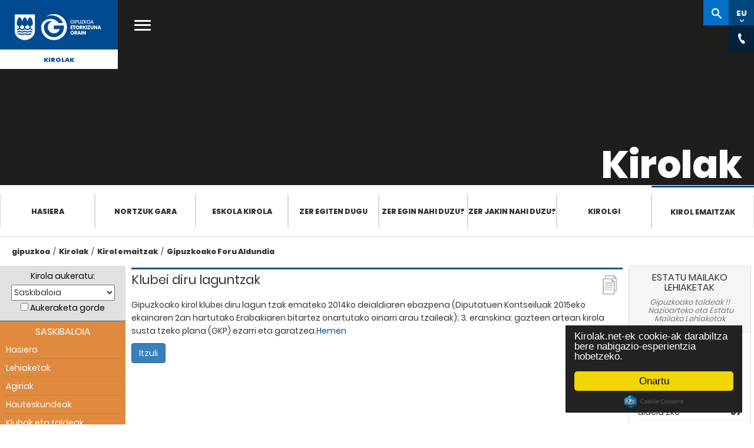

--- FILE ---
content_type: text/html; Charset=ISO-8859-15
request_url: https://kirolak.gipuzkoa.eus/eu/contents.asp?deporte=baloncesto&buscar=&pagina=1&c_id=64
body_size: 35550
content:
<!DOCTYPE html PUBLIC "-//W3C//DTD XHTML 1.0 Strict//EN" "http://www.w3.org/TR/xhtml1/DTD/xhtml1-strict.dtd">
<html xmlns="http://www.w3.org/1999/xhtml" lang="eu" xml:lang="eu">

<head>
	<meta http-equiv="Content-Type" content="text/html; charset=ISO-8859-15" />
    <meta name="viewport" content="width=device-width, initial-scale=1.0">
	<title>Kirolak.net : Gipuzkoako kirolaren web gunea &raquo; Lehiaketak</title>
	<meta name="Title" content="Kirolak.net : Gipuzkoako kirolaren web gunea: Lehiaketak" />
	<meta name="Description" content="Competiciones y resultados en Guipúzcoa, federación y liga guipuzcoana, clasificaciones y campeonato de fútbol en Guipuzcoa." />
	
	<meta name="robots" content="index, follow">
	
	<meta name="Keywords" content="competiciones, resultados, clasificaciones, campeonato de fútbol, deporte guipuzcoano, federacion guipuzcoana, liga guipuzcoana, Guipuzcoa, Gipuzkoa" />
	<meta name="Author" content="Borja Biurrun" />
	<meta name="Publisher" content="Borja Biurrun" />
	<meta name="Copyright" content="Borja Biurrun" />
	<meta name="generator" content="Bootply" />
	<meta name="viewport" content="width=device-width, initial-scale=1, maximum-scale=1">

	<link href="/DGNFrameworkOrain-theme/images/favicon.ico" rel="Shortcut Icon" />
	
	<!-- Begin Cookie Consent plugin  -->
	
	<script src="https://cdnjs.cloudflare.com/ajax/libs/cookieconsent2/2.0.0/cookieconsent.min.js" integrity="sha512-SsSkXR65y0pFkNNJnkDspyH6QhREroX9Bw87clZe3j2voFy6cPGPCObbJUkv65MD6xe4RWy0WhiXcE32/H+xJg==" crossorigin="anonymous" referrerpolicy="no-referrer"></script>
	
	<script type="text/javascript">
		
			window.cookieconsent_options = {"message":"Kirolak.net-ek cookie-ak darabiltza bere nabigazio-esperientzia hobetzeko.","dismiss":"Onartu","learnMore":"Informazio gehiago","link":null,"theme":"dark-floating"};
		
	</script>
	<!-- End Cookie Consent plugin -->

	<!-- Google Tag Manager -->
	<script>(function(w,d,s,l,i){w[l]=w[l]||[];w[l].push({'gtm.start':
	new Date().getTime(),event:'gtm.js'});var f=d.getElementsByTagName(s)[0],
	j=d.createElement(s),dl=l!='dataLayer'?'&l='+l:'';j.async=true;j.src=
	'https://www.googletagmanager.com/gtm.js?id='+i+dl;f.parentNode.insertBefore(j,f);
	})(window,document,'script','dataLayer','GTM-NVJP26Q');</script>
	<!-- End Google Tag Manager -->
					

	<!--THEME / Kirolak -->
	<link class="lfr-css-file" href="../css/gipuzkoa.css" rel="stylesheet">
	<link href="../css/bootstrap.min.css" rel="stylesheet">
    <link href="../css/bootstrap-responsive.min.css" rel="stylesheet">
	<link href="../css/kirolak.css?v=2025-04" rel="stylesheet">
    <link href="https://use.typekit.net/hoh2okp.css" rel="stylesheet">
	

	<link href="../css/font-awesome.min.css" rel="stylesheet">

	<link media="print" href="../css/print.css" rel="stylesheet">
	  <script type="text/javascript">
		var tipoDispositivo='';
		var dispositivo = navigator.userAgent.toLowerCase();
		  if( dispositivo.search(/iphone|ipod|ipad|android/) > -1 ){
			tipoDispositivo='movil';
		  }else {
			tipoDispositivo='pc';
		}
	</script>
	<script src="https://ajax.googleapis.com/ajax/libs/jquery/1.12.4/jquery.min.js"></script>
		

</head>


<body class="bg2">
	<!-- Google Tag Manager (noscript) -->
	<noscript><iframe src="https://www.googletagmanager.com/ns.html?id=GTM-NVJP26Q" height="0" width="0" style="display:none;visibility:hidden"></iframe></noscript>
	<!-- End Google Tag Manager (noscript) -->
	<script>
		$(document).ready(function() {
			
		});
	</script>	

	

	<div class="menu-gipuzkoakirolak" >    
		<!-- Botón cerrar -->
        <button class="popup-close" style="display: none;"><i class="icon icon-menu"></i></button>
        <!-- Menú móvil -->
        <div class="nav-mobile mfp-hide">
            <div class="wrapper">
                <div class="header-nav-mobile"> </div>
                <div class="main-cat-mobile">
                    <ul>
                        <li><a href="https://www.gipuzkoa.eus/eu/web/kirolak/hasiera" title="">Hasiera</a></li>
                        <li><a href="https://www.gipuzkoa.eus/eu/web/kirolak/nortzuk-gara" title="">Nortzuk gara</a>
                        <li><a href="https://www.gipuzkoa.eus/eu/web/kirolak/eskolakirola" title="">Eskola Kirola</a></li>
                        <li><a href="https://www.gipuzkoa.eus/eu/web/kirolak/zer-egiten-dugu" title="">Zer egiten dugu</a></li>
                        <li><a href="https://www.gipuzkoa.eus/eu/web/kirolak/zer-egin-nahi-duzu" title="">Zer egin nahi duzu?</a></li>
                        <li><a href="https://www.gipuzkoa.eus/eu/web/kirolak/zer-jakin-nahi-duzu-" title="">Zer jakin nahi duzu?</a></li>
                        <li><a href="https://www.gipuzkoa.eus/eu/web/kirolak/kirolgi" title="">Kirolgi</a></li>
                        <li><a href="https://kirolak.gipuzkoa.eus/eu/competiciones.asp" title="">Kirol emaitzak</a></li>
					</ul>
                </div>
				
				
                <div class="secondary-cat-mobile">
					<div class="tabs-holder ui-tabs ui-corner-all ui-widget ui-widget-content"> 
						<ul class="unstyled ui-tabs-nav ui-corner-all ui-helper-reset ui-helper-clearfix ui-widget-header" role="tablist"> 
							<li role="tab" tabindex="0" class="ui-tabs-tab ui-corner-top ui-state-default ui-tab ui-abs-active ui-state-active" aria-controls="site-search-holder" aria-labelledby="ui-id-1" aria-selected="true" aria-expanded="true"><a href="#site-search-holder" role="presentation" tabindex="-1" class="ui-tabs-anchor" id="ui-id-1">Kirolak</a></li> 
							<li role="tab" tabindex="-1" class="ui-tabs-tab ui-corner-top ui-state-default ui-tab" aria-controls="global-search-holder" aria-labelledby="ui-id-2" aria-selected="false" aria-expanded="false"><a href="#global-search-holder" role="presentation" tabindex="-1" class="ui-tabs-anchor" id="ui-id-2">gipuzkoa.eus</a></li>
						</ul> 
						<div id="site-search-holder" aria-labelledby="ui-id-1" role="tabpanel" class="ui-tabs-panel ui-corner-bottom ui-widget-content" aria-hidden="false"> 
							<div class="search-mobile"> 
								<form action="https://www.gipuzkoa.eushttps://www.gipuzkoa.eus/eu/web/kirolak/bilatzailea" class="aui-form" method="get"> 
									<input class="field" name="_DGNCrawlerSearch_WAR_DGNCrawlerSearchportlet_cur" type="hidden" value="1">
									<input class="field" name="p_p_id" type="hidden" value="DGNCrawlerSearch_WAR_DGNCrawlerSearchportlet">
									<input class="field" name="p_p_lifecycle" type="hidden" value="0">
									<input class="field" name="_DGNCrawlerSearch_WAR_DGNCrawlerSearchportlet_accion" type="hidden" value="search">
									<label for="site-search-input-mobile" class="text-indent">gipuzkoa.eus osoan bilatu </label>
									<input name="_DGNCrawlerSearch_WAR_DGNCrawlerSearchportlet_query" id="site-search-input-mobile" class="aui-field-input aui-field-input-text" type="search" value="" placeholder="Kirolak-n bilatu" autocomplete="off">
								</form>
							</div>
						</div>
						<div id="global-search-holder" aria-labelledby="ui-id-2" role="tabpanel" class="ui-tabs-panel ui-corner-bottom ui-widget-content" style="display: none;" >
							<div class="search-mobile">
								<form action="https://www.gipuzkoa.eusbilaketaren-emaitzak" class="aui-form" method="get">
									<input class="field" name="_DGNCrawlerSearch_WAR_DGNCrawlerSearchportlet_cur" type="hidden" value="1">
									<input class="field" name="p_p_id" type="hidden" value="DGNCrawlerSearch_WAR_DGNCrawlerSearchportlet">
									<input class="field" name="p_p_lifecycle" type="hidden" value="0">
									<input class="field" name="_DGNCrawlerSearch_WAR_DGNCrawlerSearchportlet_accion" type="hidden" value="search">
									<label for="global-search-input-mobile" class="text-indent">gipuzkoa.eus osoan bilatu </label>
									<input name="_DGNCrawlerSearch_WAR_DGNCrawlerSearchportlet_query" id="global-search-input-mobile" class="aui-field-input aui-field-input-text" type="search" value="" placeholder="gipuzkoa.eus-en bilatu" autocomplete="off">
								</form>
							</div>
						</div>
					</div>

					<div id="global-site-links">
						<ul class="row unstyled">
							<li>
								<a href="https://www.gipuzkoa.eus/eu/aktualitatea" title="Aktualitatea">
									<span>Aktualitatea</span>
								</a>
							</li>
							<li>
								<a href="https://www.gipuzkoa.eus/eu/tramiteak" title="Tramiteak">
									<span>Tramiteak</span>
								</a>
							</li>
							<li>
								<a href="https://www.gipuzkoa.eus/eu/aldundia" title="Aldundia">
									<span>Aldundia</span>
								</a>
							</li>
							<li>
								<a href="https://www.gipuzkoa.eus/eu/irekia" title="Irekia">
									<span>Irekia</span>
								</a>
							</li>
						</ul>
					</div>
                  
                </div>
				<div id="menumovil" class="social">
					<div class="social">
						<ul>
							<li class="facebook"><a aria-label="Facebook (Leiho berri batean irekitzen da)" href="https://www.facebook.com/Gipuzkoa/" target="_blank" title="Facebook (Leiho berri batean irekitzen da)"><span class="text-indent">Facebook</span><span class="ico">&nbsp;</span></a></li>
							<li class="twitter"><a aria-label="Twitter (Leiho berri batean irekitzen da)" href="https://twitter.com/@Gipuzkoa" target="_blank" title="Twitter (Leiho berri batean irekitzen da)"><span class="text-indent">Twitter</span><span class="ico">&nbsp;</span></a></li>
							<li class="youtube"><a aria-label="YouTube (Leiho berri batean irekitzen da)" href="https://www.youtube.com/channel/UCGTlG1JzpAbxOAt2LxMFOyA" target="_blank" title="YouTube (Leiho berri batean irekitzen da)"><span class="text-indent">YouTube</span><span class="ico">&nbsp;</span></a></li>
							<li class="instagram"><a aria-label="Instagram (Leiho berri batean irekitzen da)" href="https://www.instagram.com/gipuzkoa/?hl=eu" target="_blank" title="Instagram (Leiho berri batean irekitzen da)"><span class="text-indent">Instagram </span><span class="ico">&nbsp;</span></a></li>
						</ul>
					</div>
				</div>
            </div>
        </div>
        <!-- Menú móvil FIN-->

		 <!-- Buscador general -->
        <div id="global-search-content" class="mfp-hide">
            <div class="content">
                <div class="wrap">
                    <form action="https://www.gipuzkoa.eus/eu/bilaketaren-emaitzak" class="aui-form" method="get">
                        <label for="search" class="text-indent">Bilatu</label>
                        <input class="aui-field-input aui-field-input-text" id="search" type="search" value="" placeholder="gipuzkoa.eus-en bilatu" autocomplete="off">
                    </form>
                </div>
            </div>
        </div>

        <!-- Inicio header -->
        <div id="header" class="header">
            <!--[if lt IE 10]>
			<div class="browserupgrade">
				<div class="content">
					<p>Baliteke webgune honetan izango duzun esperientzia ez izatea hoberena erabiltzen ari zaren nabigatzailearen bertsioa dela eta. <strong>Nabigatzaile berriagoa</strong> erabiltzea gomendatzen dizugu.</p>
					<span class="close"><span class="ico"></span></span>
				</div>
			</div>
			<![endif]-->
			<div class="header-content only-print">
                <a href="https://www.gipuzkoa.eus/" id="logo" class="logo-azul" title="ORAIN Gipuzkoa">
                    <span class="text-indent">ORAIN Gipuzkoa - Gipuzkoako Foru Aldundia - Diputación Foral de Gipuzkoa</span>
                    <span class="ico"></span>
                </a>
			</div>
            <div class="header-content hidden-print">
                <div class="mobile-menuicon-content">
                    <button class="mobile-menuicon"><i class="icon icon-menu"></i></button>
                    <button class="mobile-menuicon-close" style="display: none;" aria-label="Cerrar"><i class="icon icon-menu"></i></button>
                </div>
				
                <a href="https://www.gipuzkoa.eus/" id="logo" class="logo-blanco" title="ORAIN Gipuzkoa">
                    <span class="text-indent">ORAIN Gipuzkoa - Gipuzkoako Foru Aldundia - Diputación Foral de Gipuzkoa</span>
                    <span class="ico"></span>
                </a>
				
                <a href="https://www.gipuzkoa.eus/eu/web/kirolak" id="site-name" class="text-center">
                    Kirolak
                </a>
				<a href="#" class="open-main-menu" title="gipuzkoa.eus-eko menu nagusia ireki"><span class="text-indent">gipuzkoa.eus-eko menu nagusia ireki</span><i class="icon icon-menu"></i></a>

                <nav id="main-nav">
                    <div class="row-fluid">
                        <ul>
						
                        <li class="span3">
                            <a href="https://www.gipuzkoa.eus/eu/aktualitatea" title="Aktualitatea">
                                <span>Aktualitatea</span>
                            </a>
                        </li>
                        <li class="span3">
                            <a href="https://www.gipuzkoa.eus/eu/tramiteak" title="Tramiteak">
                                <span>Tramiteak</span>
                            </a>
                        </li>
                        <li class="span3">
                            <a href="https://www.gipuzkoa.eus/eu/aldundia" title="Aldundia">
                                <span>Aldundia</span>
                            </a>
                        </li>
                        <li class="span3 last-menu-item">
                            <a href="https://www.gipuzkoa.eus/eu/irekia" title="Irekia">
                                <span>Irekia</span>
                            </a>
                        </li>
                        </ul>
                    </div>
                </nav>
				<div id="right-nav">
					<div class="search-popup" style="display:none"></div>
					<ul>
						<li><a href="https://www.gipuzkoa.eus/eu/web/kirolak/bilatzailea" id="site-search" class="button " title="Bilatzailera sartu"><span class="text-indent">Kirolak-n bilatu</span><span class="ico"></span></a></li>
						<li><a href="#" id="language-switcher" class="button" data-value="EU" aria-label="Web gunea Euskaraz. Egin klik hizkuntza aldatzeko."><abbr title="Euskara">EU</abbr><span class="ico"></span></a></li>						
						<li><a href="#" id="language-switcher" class="button" title="Hizkuntza aldatu" data-value="EU"><abbr title="Hizkuntza aldatu">EU</abbr><span class="ico"></span></a></li>
						<li><a href="#" id="chat" class="button" title="Harremanetarako kontaktuak ikusi"><span class="text-indent">Kontaktu horokorrak</span><span class="ico"></span></a></li>
						
						<li><a href="#" id="share" class="button" title="dfg-compartir-title"><span class="text-indent">dfg-compartir-span</span><span class="ico"></span></a></li>
					</ul>
                    <div class="language-content right-nav-content" style="display:none;">
                        <div class="language-content-holder">
                            <ul>
								
                                <li><a href="/es/contents.asp?deporte=baloncesto&c_id=64&buscar=&pagina=1" id="language-switcher-link" title="Cambiar idioma" data-value="ES"><abbr title="Español">ES</abbr></a></li>
								
								
                               <!-- <li><a href="#" id="language-switcher-link" title="Change language" data-value="EN"><abbr title="English">EN</abbr></a></li> -->
                            </ul>
                        </div>
                    </div>


					<div class="contact-content right-nav-content" style="display:none;">
						<div class="contact-content-holder">
							<div class="organization" itemscope="" itemtype="http://schema.org/Organization">
							 
							<ul>
								<li><span class="telephone" itemprop="telephone"><svg class="phone"><use xlink:href="/DGNFrameworkOrain-theme/images/svg.svg#phone" xmlns:xlink="http://www.w3.org/1999/xlink"></use></svg>943 112 111 </span></li>
								<li><svg class="mail"><use xlink:href="/DGNFrameworkOrain-theme/images/svg.svg#mail" xmlns:xlink="http://www.w3.org/1999/xlink"></use></svg>gipuzkoa@gipuzkoa.eus</li>
								<li><span class="oficinas" itemprop="oficinas"><svg class="oficinas"><use xlink:href="/DGNFrameworkOrain-theme/images/svg.svg#oficinas" xmlns:xlink="http://www.w3.org/1999/xlink"></use></svg><a href="https://www.gipuzkoa.eus/eu/contacto#oficinas-centrales">Gure bulegoak</a></span></li>
								<li><span class="rrss" itemprop="rrss"><svg class="rrss"><use xlink:href="/DGNFrameworkOrain-theme/images/svg.svg#rrss" xmlns:xlink="http://www.w3.org/1999/xlink"></use></svg><a href="https://www.gipuzkoa.eus/eu/contacto#redes-sociales">Sare sozialak</a></span></li>
							</ul>
							</div>
						</div>
					</div>
					<!-- llamado desde login --->
					<div class="login-content" style="display:none;">
						<div class="signed-out-content">
							<form action="https://www.gipuzkoa.eus/sarrera?p_p_id=58&amp;p_p_lifecycle=1&amp;p_p_state=normal&amp;p_p_mode=view&amp;p_p_col_id=column-1&amp;p_p_col_pos=2&amp;p_p_col_count=3&amp;_58_struts_action=%2Flogin%2Flogin" class="form sign-in-form " id="_58_fm" method="post" name="_58_fm" autocomplete="on">
							    <input name="_58_formDate" type="hidden" value="1462264717811">
							    <input class="field" id="_58_saveLastPath" name="_58_saveLastPath" type="hidden" value="false">
							    <input class="field" id="_58_redirect" name="_58_redirect" type="hidden" value="/eu/web/kirolak/bilatzailea?_DGNCrawlerSearch_WAR_DGNCrawlerSearchportlet_cur=1&amp;p_p_id=DGNCrawlerSearch_WAR_DGNCrawlerSearchportlet&amp;p_p_lifecycle=0&amp;_DGNCrawlerSearch_WAR_DGNCrawlerSearchportlet_accion=search&amp;_DGNCrawlerSearch_WAR_DGNCrawlerSearchportlet_query=sdfsdf">
							    <input class="field" id="_58_doActionAfterLogin" name="_58_doActionAfterLogin" type="hidden" value="false">
							        <div class="">
							            <div class="control-group input-text-wrapper">
							                <label class="control-label input" for="_58_login"><span>Helbide elektronikoa</span><input class="field clearable" id="_58_login" name="_58_login" type="text" value=""></label>
							            </div>
							            <div class="control-group input-text-wrapper">
							                <label class="control-label input" for="_58_password"><span>Pasahitza</span><input class="field" id="_58_password" name="_58_password" type="password" value=""></label>
							            </div>
							            
							        </div>
							    <div class="button-holder ">
							        <button class="btn btn-primary" type="submit">Sartu</button>
							    </div>
							</form>
						</div>
					</div>					

   

                </div>
            </div>
            <!-- .header-content -->
        </div>
        <!-- Fin header -->

        <!--Billboard -->
        <div id="billboard" class="interior hidden-print">
            <div class="billboard-holder" style="background-image:url('https://www.gipuzkoa.eus/documents/4004868/5763718/Kirolgala-cabecera.jpeg')">
                <!-- Contenido del billboard -->
                <div class="billboard-content">
                    <div class="billboard-content-container">
                        <h1 class="white">Kirolak</h1>
                    </div>
                </div>
            </div>
        </div>
		
        <!-- Fin billboard -->




        <!-- Menú -->

        <div id="section-nav" class="section-nav">
			<ul role="menubar">
				<li role="presentation"><a href="https://www.gipuzkoa.eus/eu/web/kirolak/hasiera" title="">Hasiera</a></li>
				<li role="presentation"><a href="https://www.gipuzkoa.eus/eu/web/kirolak/nortzuk-gara" title="">Nortzuk gara</a>
				<li role="presentation"><a href="https://www.gipuzkoa.eus/eu/web/kirolak/eskolakirola" title="">Eskola Kirola</a></li>
				<li role="presentation"><a href="https://www.gipuzkoa.eus/eu/web/kirolak/zer-egiten-dugu" title="">Zer egiten dugu</a></li>
				<li role="presentation"><a href="https://www.gipuzkoa.eus/eu/web/kirolak/zer-egin-nahi-duzu" title="">Zer egin nahi duzu?</a></li>
				<li role="presentation"><a href="https://www.gipuzkoa.eus/eu/web/kirolak/zer-jakin-nahi-duzu--" title="">Zer jakin nahi duzu?</a></li>
				<li role="presentation"><a href="https://www.gipuzkoa.eus/eu/web/kirolak/kirolgi" title="">Kirolgi</a></li>
				<li class="active"><a href="https://kirolak.gipuzkoa.eus" title="Kirol emaitzak">Kirol emaitzak</a></li>
				
			</ul>			
		</div>

        <!-- Fin menú -->


        <!-- Content -->
        <div class="content2 hidden-print" id="content2">
            <div class="columns-1-2-1" id="main-content" role="main">
                <div class="portlet-layout row-fluid">
                    <div class="portlet-column portlet-column-only span12" id="column-1">
                        <div class="container">
                            <div class="portlet-dropzone portlet-column-content portlet-column-content-only" id="layout-column_column-1">
                                 <!-- Inicio Ruta de migas -->
                                <div class="portlet-boundary portlet-boundary_73_  portlet-static portlet-static-end portlet-borderless portlet-breadcrumb" id="p_p_id_73_INSTANCE_CBOGwfXnDiYC_">
                                    <span id="p_73_INSTANCE_CBOGwfXnDiYC"></span>
                                    <div class="portlet-borderless-container" >
                                        <div class="portlet-body">
                                            <ul aria-label="Ruta de migas" class="breadcrumb breadcrumb-horizontal">
                                                <li class="first breadcrumb-truncate"><a href="https://www.gipuzkoa.eus/eu">gipuzkoa</a><span class="divider">/</span></li><li class="current-parent"><a href="https://gipuzkoa.eus/eu/web/kirolak">Kirolak</a><span class="divider">/</span></li><li class="current-parent"><a href="/eu/">Kirol emaitzak</a><span class="divider">/</span></li><li class="active last breadcrumb-truncate"><a href="/eu/contents.asp?deporte=baloncesto&buscar=&pagina=1&c_id=64" >Gipuzkoako Foru Aldundia</a><span class="divider">/</span></li>
                                            </ul>
                                        </div>
                                    </div>
                                </div> 
                                
                                <!-- Fin Ruta de migas -->


								<!-- Contenidos -->

                            </div>
                        </div>
                    </div>
                </div>


            </div> <!-- #main-content.columns-1-2-1 -->
        </div> <!-- #content.content -->

        <!-- Fin Content -->

	<div style="clear:both"></div>
    <!-- Fin menú -->
 
 

	<div style="clear:both"></div>
	</div>  <!-- Fin menu-gipuzkoakirolak-->

<div id="contenido" class="container">
	<div class="row">
  			
        <!-- Columna 1 -->
			

        <div id="leftCol" class=" col-sm-3 col-md-2">
           	

 	<div class="well hidden-print"> 
		<form id="claseInformacion" method="get" action="index.asp">
			<div id="selector" title="Selector de deportes">
			  <label for="deporte">Kirola aukeratu:</label>
			  <select id="deporte" class="caja" onchange="this.form.submit();" name="deporte">
				<option value="todos" >- Kirol guztiak -</option>
<option value="kirolak" >AFEDEGI</option>
<option value="deportesaereos" >Aireko Kirolak</option>
<option value="fsala" >Areto Futbola</option>
<option value="tiroconarco" >Arku tiraketa</option>
<option value="pesca" >Arrantza</option>
<option value="remo" >Arrauna</option>
<option value="atletismo" >Atletismoa</option>
<option value="automovilismo" >Automobilismoa</option>
<option value="badminton" >Badminton</option>
<option value="beisbolysofbol" >Beisbola/Sofbola</option>
<option value="vela" >Bela</option>
<option value="billar" >Billar</option>
<option value="voleibol" >Boleibola</option>
<option value="bolosytoca" >Boloak/Toka</option>
<option value="luchaysambo" >Borroka</option>
<option value="boxeo" >Boxeoa</option>
<option value="caza" >Ehiza</option>
<option value="rugby" >Errugbia</option>
<option value="esgrima" >Eskrima</option>
<option value="balonmano" >Eskubaloia</option>
<option value="pelota" >Euskal Pilota</option>
<option value="futbol" >Futbola</option>
<option value="gimnasia" >Gimnasia</option>
<option value="golf" >Golf</option>
<option value="halterofilia" >Halterofilia</option>
<option value="herrikirolak" >Herri Kirolak</option>
<option value="hipica" >Hipika</option>
<option value="hockey" >Hockey</option>
<option value="natacion" >Igeriketa</option>
<option value="patinaje" >Irristaketa</option>
<option value="judo" >Judo</option>
<option value="karate" >Karate</option>
<option value="deporteadaptado" >Kirolegokitua</option>
<option value="tenisdemesa" >Mahai tenisa</option>
<option value="montana" >Mendia</option>
<option value="motociclismo" >Motoziklismo</option>
<option value="deportesdeinvierno" >Neguko Kirolak</option>
<option value="padel" >Padela</option>
<option value="piraguismo" >Piraguismoa</option>
<option value="salvamentoysocorrismo" >Salbamendu eta sorospena</option>
<option value="baloncesto" selected="selected">Saskibaloia</option>
<option value="surf" >Surfa</option>
<option value="taekwondo" >Taekwondo</option>
<option value="tenis" >Tenisa</option>
<option value="tiroolimpico" >Tiro Olinpiko</option>
<option value="triathlon" >Triathlon</option>
<option value="ciclismo" >Txirrindularitza</option>
<option value="subacuaticas" >Ur-azpikoak</option>
<option value="waterpolo" >Waterpoloa</option>
<option value="ajedrez" >Xake</option>

			  </select>
			  <br>
			  <input type="hidden" value="1" name="cd">
			  <noscript><input type="submit" class="boton" value="Joan" /></noscript>
			  <input id="guardar" type="checkbox" value="1" name="guardar"  />&nbsp;<label for="guardar">Aukeraketa gorde</label>
			</div>
		</form>
	
		<!-- menú móvil -->
		
			<header class="navbar-default navbar-static-top">
					<div class="navbar-header">
						<button title="menu_kirolak_movil" class="navbar-toggle" type="button" data-toggle="collapse" data-target=".navbar-collapse">
							<span class="sr-only">mostrar/ocultar menu</span>
							<span class="icon-bar"></span>
							<span class="icon-bar"></span>
							<span class="icon-bar"></span>
						 </button>
						<span id="menu-tooltip" class="arrow_box">
							menu-kirolak
						</span>

					</div>
			</header>
		
		<ul class="nav collapse navbar-collapse" id="sidebar">
		  
		
			<li class="navbar-parent1 menu-baloncesto">
			<span class="deporte-menu">Saskibaloia</span>
				
		
		
		  <ul class="navbar-child1" >
			  <li class=""><a href="index.asp?deporte=baloncesto">Hasiera</a></li>
			  <li class=""><a class="disabled" href="competiciones.asp?deporte=baloncesto">Lehiaketak</a></li>
			  <li class=""><a href="documentos.asp?deporte=baloncesto">Agiriak</a></li>
			  
			  <li class=""><a href="elecciones.asp?deporte=baloncesto">Hauteskundeak</a></li>
			  
			  <li class=""><a href="clubes-y-equipos.asp?deporte=baloncesto">Klubak eta taldeak</a></li>
			  <li class=""><a href="noticias.asp?deporte=baloncesto">Berriak</a></li>
			  
			  <li class=""><a href="galeria-fotografica.asp?deporte=baloncesto">Argazki galeria</a></li>
				

			  <li class=""><a href="enlaces.asp?deporte=baloncesto">Loturak</a></li>
				
						<li class=""><a href="deporte-contacto.asp?deporte=baloncesto">Kontaktua</a></li>
						
			 </ul>
		</li>
		
		  <li class="navbar-parent2"><span class="tit-parent2">AFEDEGI</span>
		  <ul class="navbar-child2">
			
		    <li class=""><a href="directorio-federaciones.asp?deporte=baloncesto">Federazio directorioa</a></li>
			
			<li class=""><a class="" href="info-ads.asp?deporte=baloncesto">Kirola eta teknologia</a></li>
			<li class=""><a href="deporte-y-sociedad.asp?deporte=baloncesto">Kirola eta gizartea</a></li>
			
			<li class=""><a href="contents.asp?deporte=baloncesto&buscar=&pagina=1&c_id=49">Afedegiko Edukiak</a></li>
		
			<li class=" active"><a href="contents.asp?deporte=baloncesto&buscar=&pagina=1&c_id=6">Gipuzkoako Foru Aldundia</a></li>
		
			<li class=""><a href="contents.asp?deporte=baloncesto&buscar=&pagina=1&c_id=10">Eusko Jaurlaritza</a></li>
		
			<li class=""><a href="contents.asp?deporte=baloncesto&buscar=&pagina=1&c_id=14">Udaletxeak</a></li>
		
		</ul>
		</li>
	</ul>
	</div>
	
	<div class="panel panel-default ligas-estatales hidden-xs hidden-print">
  		<div class="panel-heading">
    		<h3 class="panel-title">Argazki galeria</h3>
		</div>
		
		<div class="panel-body">
			<a href="galeria-detalle.asp?img=https://kirolak.gipuzkoa.eus/galeria_v1/*tamano*/baloncesto_Onitza_Laura_Ainara.jpg&amp;deporte=baloncesto"><img class="img-responsive centro" src="https://kirolak.gipuzkoa.eus/galeria_v1/grande/baloncesto_Onitza_Laura_Ainara.jpg" alt="Argazki galeria" /></a>
		</div>
		
	</div>
	    	
				</div>  


        <!-- Columna 2 -->

          <div id="mainCol" class="col-sm-9 col-md-8">
			          
        
              <div class="seccion-documentos ico-documentos">
               <h2 id="sec1"><span>Klubei diru laguntzak</span></h2>
				<p>Gipuzkoako kirol klubei diru lagun tzak emateko 2014ko deialdiaren ebazpena (Diputatuen Kontseiluak 2015eko ekainaren 2an hartutako Erabakiaren bitartez onartutako oinarri arau tzaileak); 3. eranskina: gazteen artean kirola susta tzeko plana (GKP) ezarri eta garatzea.<a href="https://ssl4.gipuzkoa.net/castell/bog/2015/12/04/c1509929.pdf" target="_blank">Hemen</a></p>

					<a class="btn btn-kirolak" href="contents.asp?deporte=baloncesto&buscar=&pagina=1&c_id=7">Itzuli</a>
						
  				</div>
              </div>
           <!-- Columna 3 -->

          <div id="rightCol" class="col-sm-12 col-md-2">
            
	<div class="panel panel-default ligas-estatales">
  		<div class="panel-heading">
    		<h3 class="panel-title text-center">Estatu mailako lehiaketak</h3>
			<h4 class="text-center">Gipuzkoako taldeak&nbsp;!!<br />&nbsp;Nazioarteko eta Estatu Mailako Lehiaketak</h4>
		</div>
		<div class="panel-body">
		<ul id="ligas-estatales-lista">
		
				<li>
					<h5>
						tercera feb
						
					</h5>
					<span class="le-fecha">2026/1/18</span>
					<div style="clear:both"></div>
					<p>
					grupo inmapa filipenses <span class="pull-right"><strong>66</strong></span>
					</p>
					<p>
					ulacia zke <span class="pull-right"><strong>87</strong></span>
					</p>
				</li>
		
				<li>
					<h5>
						tercera feb
						
					</h5>
					<span class="le-fecha">2026/1/18</span>
					<div style="clear:both"></div>
					<p>
					hotel 4postes - ávila auténtica - el bulevar <span class="pull-right"><strong>75</strong></span>
					</p>
					<p>
					iruki take <span class="pull-right"><strong>62</strong></span>
					</p>
				</li>
		
				<li>
					<h5>
						segunda feb
						
					</h5>
					<span class="le-fecha">2026/1/18</span>
					<div style="clear:both"></div>
					<p>
					biele isb <span class="pull-right"><strong>72</strong></span>
					</p>
					<p>
					c.b. starlabs morón <span class="pull-right"><strong>74</strong></span>
					</p>
				</li>
		
				<li>
					<h5>
						emakumezkoen liga - 2
						
					</h5>
					<span class="le-fecha">2026/1/18</span>
					<div style="clear:both"></div>
					<p>
					smartlog ointxe <span class="pull-right"><strong>75</strong></span>
					</p>
					<p>
					robles lleida <span class="pull-right"><strong>68</strong></span>
					</p>
				</li>
		
				<li>
					<h5>
						challenge el
						
					</h5>
					<span class="le-fecha">2026/1/18</span>
					<div style="clear:both"></div>
					<p>
					c.b. santfeliuenc <span class="pull-right"><strong>54</strong></span>
					</p>
					<p>
					domusa teknik isb <span class="pull-right"><strong>58</strong></span>
					</p>
				</li>
		
				<li>
					<h5>
						primera feb
						
					</h5>
					<span class="le-fecha">2026/1/18</span>
					<div style="clear:both"></div>
					<p>
					hestia menorca <span class="pull-right"><strong>71</strong></span>
					</p>
					<p>
					inveready gipuzkoa <span class="pull-right"><strong>64</strong></span>
					</p>
				</li>
		
		</ul>
		<a class="btn btn-link" href="competiciones-estatales.asp?deporte=baloncesto">Emaitza gehiago</a>
	
	</div>
</div>
	
		<div class="publicidad2">
			
	  </div>
		  
		  



    
          </div>
				         
		</div>
	</div>
	       <!-- Inicio footer -->

        <footer id="footer" class="footer">
            <div class="logo-footer" style="background-image:url('https://www.gipuzkoa.eus/documents/4004868/0/oineko-irudia.jpg')"><span class="logo-ico"></span> <a href="https://www.gipuzkoa.eus/" class="scroll_up logo-blanco"><span class="text-indent">Subir</span><span class="ico"></span></a> </div>
            <div class="bar-footer">
                <div class="social1">
                    <ul>
					
						<li class="facebook"><a aria-label="Facebook (Leiho berri batean irekitzen da)" href="https://www.facebook.com/Gipuzkoa/" target="_blank" title="Facebook (Abre en ventana nueva)"><span class="text-indent">Facebook</span><span class="ico">&nbsp;</span></a></li> 
						<li class="twitter"><a aria-label="Twitter (Leiho berri batean irekitzen da)" href="https://twitter.com/@Gipuzkoa" target="_blank" title="Twitter (Abre en ventana nueva)"><span class="text-indent">Twitter</span><span class="ico">&nbsp;</span></a></li>
						<li class="youtube"><a aria-label="YouTube (Leiho berri batean irekitzen da)" href="https://www.youtube.com/channel/UCGTlG1JzpAbxOAt2LxMFOyA" target="_blank" title="YouTube (Abre en ventana nueva)"><span class="text-indent">YouTube</span><span class="ico">&nbsp;</span></a></li>
						<li class="instagram"><a aria-label="Instagram (Leiho berri batean irekitzen da)" href="https://www.instagram.com/gipuzkoa/?hl=eu" target="_blank" title="Instagram (Abre en ventana nueva)"><span class="text-indent">Instagram </span><span class="ico">&nbsp;</span></a></li> 
					</ul>
                </div>
				
				
				<div class="content" id="footer-content">Gipuzkoako Foru Aldundia
					<ul class="unstyled inline"><li>Tlfno. zb. <a href="tel:+34943112111">943 112 111</a></li>
						<li><a href="https://www.gipuzkoa.eus/eu/web/kirolak/lege-oharra" title="Lege oharra ikusi">Lege oharra</a></li>
						<li><a href="https://www.gipuzkoa.eus/eu/web/kirolak/pribatutasuna" title="Pribatutasun politika">Pribatutasun politika</a></li>
						<li><a href="https://www.gipuzkoa.eus/eu/web/kirolak/sitemap" title="Sitemap ikusi">Web-mapa</a></li>
						<li><a href="https://www.gipuzkoa.eus/eu/web/kirolak/erabilerraztasuna" title="Erabilerraztasuna ikusi">Erabilerraztasuna</a></li>
					</ul> 
				</div> 
				
            </div>
        </footer>
        <!-- Fin footer -->


<!-- script references -->
<script src="../js/bootstrap.min.js"></script>
<script src="../js/plugins.js"></script>
<script src="/DGNFrameworkOrain-theme/js/main.js?v=2022-11a" type="text/javascript"></script>
<script src="/DGNFrameworkOrain-theme/js/plugins.js" type="text/javascript"></script>
<script src="https://cdn.jsdelivr.net/npm/cookieconsent@3/build/cookieconsent.min.js" data-cfasync="false"></script>
      

	</body>
</html>

--- FILE ---
content_type: image/svg+xml
request_url: https://kirolak.gipuzkoa.eus/DGNFrameworkOrain-theme/images/youtube_01.svg
body_size: 576
content:
<?xml version="1.0" encoding="utf-8"?>
<!-- Generator: Adobe Illustrator 24.1.1, SVG Export Plug-In . SVG Version: 6.00 Build 0)  -->
<svg version="1.1" id="Capa_1" xmlns="http://www.w3.org/2000/svg" xmlns:xlink="http://www.w3.org/1999/xlink" x="0px" y="0px"
	 width="30px" height="30px" viewBox="0 0 30 30" style="enable-background:new 0 0 30 30;" xml:space="preserve">
<style type="text/css">
	.st0{fill:#FFFFFF;}
</style>
<g id="Capa_3">
	<path class="st0" d="M30,15c0,8.3-6.7,15-15,15S0,23.3,0,15C0,6.7,6.7,0,15,0C23.3,0,30,6.7,30,15z"/>
	<path d="M21.7,7.7H8.4c-2.1,0-3.8,1.7-3.8,3.8v7c0,2.1,1.7,3.8,3.8,3.8h13.3c2.1,0,3.8-1.7,3.8-3.8v-7C25.4,9.4,23.7,7.7,21.7,7.7z
		 M15.6,17l-3.2,2v-4v-4l3.2,2l3.2,2L15.6,17z"/>
</g>
</svg>
